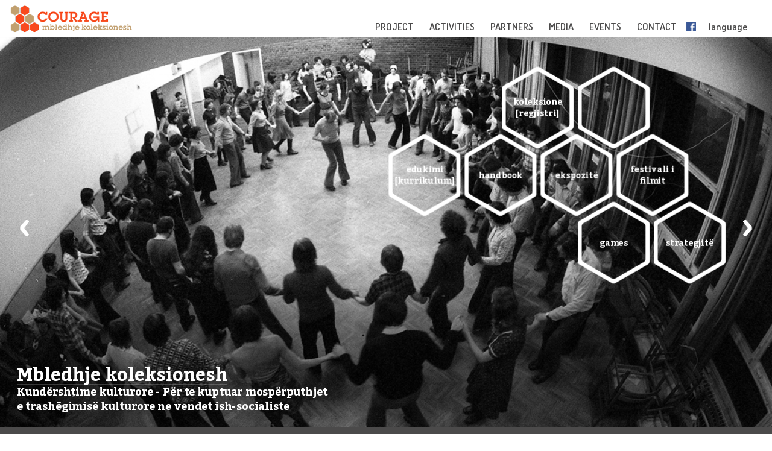

--- FILE ---
content_type: text/html; charset=UTF-8
request_url: http://al.cultural-opposition.eu/
body_size: 12433
content:
<!doctype html>
<html lang="sq-AL">
<head>
	<meta charset="UTF-8">
	<meta http-equiv="content-type" content="text/html; charset=UTF-8" />
	<title>AL: Courage &#8211; Connecting collections</title>

	<link href="http://al.cultural-opposition.eu/wp-content/themes/courage/images/favicon.png" rel="icon" type="image/png">
	<link href="http://al.cultural-opposition.eu/wp-content/themes/courage/images/touch.png" rel="apple-touch-icon-precomposed">

	<meta http-equiv="X-UA-Compatible" content="IE=edge,chrome=1">
	<meta name="viewport" content="width=device-width, initial-scale=1.0">
	<meta name="description" content="Just another Courage &#8211; Connecting collections site">

	<meta property="og:title" content="AL: Courage &#8211; Connecting collections">
	<meta property="og:description" content="COURAGE - Mbledhje  koleksionesh">
	<meta property="og:image" content="http://al.cultural-opposition.eu/wp-content/themes/courage/images/courage-og.png">
                <meta property="dc:creator" content="COURAGE project (http://cultural-opposition.eu)">
    
	<script src="https://cdnjs.cloudflare.com/ajax/libs/html5shiv/3.7.3/html5shiv.min.js"></script>

	<!-- Global site tag (gtag.js) - Google Analytics -->
	<script async src="https://www.googletagmanager.com/gtag/js?id=G-P9Z25QXD1R"></script>
	<script>
		window.dataLayer = window.dataLayer || [];
		function gtag(){dataLayer.push(arguments);} 
		gtag('js', new Date());

		// old gtag('config', 'UA-107906709-1');
		gtag('config', 'G-P9Z25QXD1R');

	</script>

	<link rel='dns-prefetch' href='//s.w.org' />
		<script type="text/javascript">
			window._wpemojiSettings = {"baseUrl":"https:\/\/s.w.org\/images\/core\/emoji\/11\/72x72\/","ext":".png","svgUrl":"https:\/\/s.w.org\/images\/core\/emoji\/11\/svg\/","svgExt":".svg","source":{"concatemoji":"http:\/\/al.cultural-opposition.eu\/wp-includes\/js\/wp-emoji-release.min.js?ver=4.9.26"}};
			!function(e,a,t){var n,r,o,i=a.createElement("canvas"),p=i.getContext&&i.getContext("2d");function s(e,t){var a=String.fromCharCode;p.clearRect(0,0,i.width,i.height),p.fillText(a.apply(this,e),0,0);e=i.toDataURL();return p.clearRect(0,0,i.width,i.height),p.fillText(a.apply(this,t),0,0),e===i.toDataURL()}function c(e){var t=a.createElement("script");t.src=e,t.defer=t.type="text/javascript",a.getElementsByTagName("head")[0].appendChild(t)}for(o=Array("flag","emoji"),t.supports={everything:!0,everythingExceptFlag:!0},r=0;r<o.length;r++)t.supports[o[r]]=function(e){if(!p||!p.fillText)return!1;switch(p.textBaseline="top",p.font="600 32px Arial",e){case"flag":return s([55356,56826,55356,56819],[55356,56826,8203,55356,56819])?!1:!s([55356,57332,56128,56423,56128,56418,56128,56421,56128,56430,56128,56423,56128,56447],[55356,57332,8203,56128,56423,8203,56128,56418,8203,56128,56421,8203,56128,56430,8203,56128,56423,8203,56128,56447]);case"emoji":return!s([55358,56760,9792,65039],[55358,56760,8203,9792,65039])}return!1}(o[r]),t.supports.everything=t.supports.everything&&t.supports[o[r]],"flag"!==o[r]&&(t.supports.everythingExceptFlag=t.supports.everythingExceptFlag&&t.supports[o[r]]);t.supports.everythingExceptFlag=t.supports.everythingExceptFlag&&!t.supports.flag,t.DOMReady=!1,t.readyCallback=function(){t.DOMReady=!0},t.supports.everything||(n=function(){t.readyCallback()},a.addEventListener?(a.addEventListener("DOMContentLoaded",n,!1),e.addEventListener("load",n,!1)):(e.attachEvent("onload",n),a.attachEvent("onreadystatechange",function(){"complete"===a.readyState&&t.readyCallback()})),(n=t.source||{}).concatemoji?c(n.concatemoji):n.wpemoji&&n.twemoji&&(c(n.twemoji),c(n.wpemoji)))}(window,document,window._wpemojiSettings);
		</script>
		<style type="text/css">
img.wp-smiley,
img.emoji {
	display: inline !important;
	border: none !important;
	box-shadow: none !important;
	height: 1em !important;
	width: 1em !important;
	margin: 0 .07em !important;
	vertical-align: -0.1em !important;
	background: none !important;
	padding: 0 !important;
}
</style>
<link rel='stylesheet' id='contact-form-7-css'  href='http://al.cultural-opposition.eu/wp-content/plugins/contact-form-7/includes/css/styles.css?ver=4.9.1' type='text/css' media='all' />
<link rel='stylesheet' id='wpsm_team_b-font-awesome-front-css'  href='http://al.cultural-opposition.eu/wp-content/plugins/team-builder/assets/css/font-awesome/css/font-awesome.min.css?ver=4.9.26' type='text/css' media='all' />
<link rel='stylesheet' id='wpsm_team_b_bootstrap-front-css'  href='http://al.cultural-opposition.eu/wp-content/plugins/team-builder/assets/css/bootstrap-front.css?ver=4.9.26' type='text/css' media='all' />
<link rel='stylesheet' id='wpsm_team_b_team1-css'  href='http://al.cultural-opposition.eu/wp-content/plugins/team-builder/assets/css/team1.css?ver=4.9.26' type='text/css' media='all' />
<link rel='stylesheet' id='wpsm_team_b_team2-css'  href='http://al.cultural-opposition.eu/wp-content/plugins/team-builder/assets/css/team2.css?ver=4.9.26' type='text/css' media='all' />
<link rel='stylesheet' id='h5p-plugin-styles-css'  href='http://al.cultural-opposition.eu/wp-content/plugins/h5p/h5p-php-library/styles/h5p.css?ver=1.11.2' type='text/css' media='all' />
<link rel='stylesheet' id='normalize-css'  href='http://al.cultural-opposition.eu/wp-content/themes/courage/normalize.min.css?ver=1.0' type='text/css' media='all' />
<link rel='stylesheet' id='courage-css'  href='http://al.cultural-opposition.eu/wp-content/themes/courage/style.css?ver=1.0' type='text/css' media='all' />
<link rel='stylesheet' id='print-css'  href='http://al.cultural-opposition.eu/wp-content/themes/courage/print.css?ver=1.0' type='text/css' media='print' />
<script type='text/javascript' src='http://al.cultural-opposition.eu/wp-includes/js/jquery/jquery.js?ver=1.12.4'></script>
<script type='text/javascript'>
/* <![CDATA[ */
var translations_obj = {"collections":"koleksione [regjistri]","education":"edukimi [kurrikulum]","research":"hulumtimi","handbook":"handbook","exhibition":"ekspozit\u00eb","film_festival":"festivali i filmit","training":"trajnimi","games":"games","policy":"strategjit\u00eb","connecting_collections":"Mbledhje  koleksionesh","understanding_text":"Kund\u00ebrshtime kulturore - P\u00ebr te kuptuar mosp\u00ebrputhjet ","heritage_text":"e trash\u00ebgimis\u00eb kulturore ne vendet ish-socialiste","mtabtk":"MTA BTK\u2013 Research Centre for the Humanities, Hungarian Academy of Sciences","ifispan":"IFIS PAN \u2013 Institute of Philosophy and Sociology, Polish Academy of Sciences","tcd":"TCD \u2013 Trinity College Dublin","ios":"IOS Regensburg \u2013 Institute for East and Southeast European Studies, University of Regensburg","mtatk":"MTA TK \u2013 Centre for Social Sciences, Hungarian Academy of Sciences","lii":"LII \u2013 Lithuanian Institute of History","cuni":"CUNI \u2013 Charles University in Prague","ub":"UB \u2013 University of Bucharest","hip":"HIP \u2013 Croatian Institute of History","comenius":"Comenius University in Bratislava","oxford":"The University of Oxford","mtasztaki":"MTA SZTAKI \u2013 Institute for Computer Science and Control "};
/* ]]> */
</script>
<script type='text/javascript' src='http://al.cultural-opposition.eu/wp-content/themes/courage/js/scripts.js?ver=1.0'></script>
<script type='text/javascript' src='http://al.cultural-opposition.eu/wp-includes/js/jquery/jquery-migrate.min.js?ver=1.4.1'></script>
<link rel='https://api.w.org/' href='http://al.cultural-opposition.eu/wp-json/' />
</head>
<body class="home">



<header role="banner">
	<div class="header_container">
		<a href="http://al.cultural-opposition.eu">
			<h1 class="logo" id="logo-al">
				<div class="page_name">COURAGE</div>
				<div class="slogan">Mbledhje  koleksionesh</div>
			</h1>
		</a>

		<a href="http://al.cultural-opposition.eu">
			<img src="http://al.cultural-opposition.eu/wp-content/themes/courage/images/logo.png" alt="COURAGE - Mbledhje  koleksionesh" class="print_logo">
		</a>

		<button type="button" class="mobile_hamburger"></button>

		<nav role="navigation">
			<ul><li id="menu-item-1065" class="menu-item menu-item-type-custom menu-item-object-custom current-menu-item current_page_item menu-item-home current-menu-ancestor current-menu-parent menu-item-has-children menu-item-1065"><a href="http://al.cultural-opposition.eu/#project">PROJECT<span class="nav-link-after">&nbsp;</span></a>
<ul class="sub-menu">
	<li id="menu-item-1075" class="menu-item menu-item-type-custom menu-item-object-custom current-menu-item current_page_item menu-item-home menu-item-1075"><a href="http://al.cultural-opposition.eu/#project-overview">overview<span class="nav-link-after">&nbsp;</span></a></li>
	<li id="menu-item-1076" class="menu-item menu-item-type-custom menu-item-object-custom current-menu-item current_page_item menu-item-home menu-item-1076"><a href="http://al.cultural-opposition.eu/#project-objectives">objectives<span class="nav-link-after">&nbsp;</span></a></li>
	<li id="menu-item-1088" class="menu-item menu-item-type-custom menu-item-object-custom current-menu-item current_page_item menu-item-home menu-item-1088"><a href="http://al.cultural-opposition.eu/#project-partners">partners<span class="nav-link-after">&nbsp;</span></a></li>
	<li id="menu-item-1077" class="menu-item menu-item-type-custom menu-item-object-custom current-menu-item current_page_item menu-item-home menu-item-1077"><a href="http://al.cultural-opposition.eu/#project-meetings">meetings<span class="nav-link-after">&nbsp;</span></a></li>
	<li id="menu-item-1078" class="menu-item menu-item-type-custom menu-item-object-custom current-menu-item current_page_item menu-item-home menu-item-1078"><a href="http://al.cultural-opposition.eu/#project-resources">resources<span class="nav-link-after">&nbsp;</span></a></li>
</ul>
</li>
<li id="menu-item-1067" class="menu-item menu-item-type-custom menu-item-object-custom current-menu-item current_page_item menu-item-home menu-item-has-children menu-item-1067"><a href="http://al.cultural-opposition.eu/#activities">ACTIVITIES<span class="nav-link-after">&nbsp;</span></a>
<ul class="sub-menu">
	<li id="menu-item-1079" class="menu-item menu-item-type-custom menu-item-object-custom menu-item-1079"><a href="http://al.cultural-opposition.eu/registry">collections<span class="nav-link-after">&nbsp;</span></a></li>
	<li id="menu-item-1080" class="menu-item menu-item-type-custom menu-item-object-custom menu-item-1080"><a href="http://al.cultural-opposition.eu/courage/exhibition">exhibition<span class="nav-link-after">&nbsp;</span></a></li>
	<li id="menu-item-1081" class="menu-item menu-item-type-custom menu-item-object-custom menu-item-1081"><a href="http://cultural-opposition.eu/policy">policy<span class="nav-link-after">&nbsp;</span></a></li>
	<li id="menu-item-1082" class="menu-item menu-item-type-custom menu-item-object-custom menu-item-1082"><a href="http://cultural-opposition.eu/handbook">research<span class="nav-link-after">&nbsp;</span></a></li>
	<li id="menu-item-1083" class="menu-item menu-item-type-custom menu-item-object-custom menu-item-1083"><a href="http://al.cultural-opposition.eu/courage/learning">education<span class="nav-link-after">&nbsp;</span></a></li>
	<li id="menu-item-1085" class="menu-item menu-item-type-custom menu-item-object-custom menu-item-1085"><a href="http://al.cultural-opposition.eu/film-festival">film festival<span class="nav-link-after">&nbsp;</span></a></li>
</ul>
</li>
<li id="menu-item-1066" class="menu-item menu-item-type-custom menu-item-object-custom current-menu-item current_page_item menu-item-home menu-item-1066"><a href="http://al.cultural-opposition.eu/#partners">PARTNERS<span class="nav-link-after">&nbsp;</span></a></li>
<li id="menu-item-1068" class="menu-item menu-item-type-custom menu-item-object-custom current-menu-item current_page_item menu-item-home menu-item-1068"><a href="http://al.cultural-opposition.eu/#media">MEDIA<span class="nav-link-after">&nbsp;</span></a></li>
<li id="menu-item-1069" class="menu-item menu-item-type-custom menu-item-object-custom current-menu-item current_page_item menu-item-home menu-item-1069"><a href="http://al.cultural-opposition.eu/#events">EVENTS<span class="nav-link-after">&nbsp;</span></a></li>
<li id="menu-item-1070" class="menu-item menu-item-type-custom menu-item-object-custom current-menu-item current_page_item menu-item-home menu-item-1070"><a href="http://al.cultural-opposition.eu/#contact">CONTACT<span class="nav-link-after">&nbsp;</span></a></li>
<li id="menu-item-1086" class="fb-menuitem menu-item menu-item-type-custom menu-item-object-custom menu-item-1086"><a href="https://www.facebook.com/couragecollections.en/">Facebook<span class="nav-link-after">&nbsp;</span></a></li>
<li id="menu-item-1071" class="topmenu-language menu-item menu-item-type-custom menu-item-object-custom current-menu-ancestor current-menu-parent menu-item-has-children menu-item-1071"><a href="#language">language<span class="nav-link-after">&nbsp;</span></a>
<ul class="sub-menu">
	<li id="menu-item-1073" class="lang-en menu-item menu-item-type-custom menu-item-object-custom menu-item-1073"><a href="http://cultural-opposition.eu">EN<span class="nav-link-after">&nbsp;</span></a></li>
	<li id="menu-item-1199" class="lang-al menu-item menu-item-type-custom menu-item-object-custom current-menu-item current_page_item menu-item-home menu-item-1199"><a href="http://al.cultural-opposition.eu">AL<span class="nav-link-after">&nbsp;</span></a></li>
	<li id="menu-item-1124" class="lang-bg menu-item menu-item-type-custom menu-item-object-custom menu-item-1124"><a href="http://bg.cultural-opposition.eu">BG<span class="nav-link-after">&nbsp;</span></a></li>
	<li id="menu-item-1125" class="lang-cz menu-item menu-item-type-custom menu-item-object-custom menu-item-1125"><a href="http://cz.cultural-opposition.eu">CZ<span class="nav-link-after">&nbsp;</span></a></li>
	<li id="menu-item-1126" class="lang-de menu-item menu-item-type-custom menu-item-object-custom menu-item-1126"><a href="http://de.cultural-opposition.eu">DE<span class="nav-link-after">&nbsp;</span></a></li>
	<li id="menu-item-1195" class="lang-ee menu-item menu-item-type-custom menu-item-object-custom menu-item-1195"><a href="http://ee.cultural-opposition.eu">EE<span class="nav-link-after">&nbsp;</span></a></li>
	<li id="menu-item-1087" class="lang-hu menu-item menu-item-type-custom menu-item-object-custom menu-item-1087"><a href="http://hu.cultural-opposition.eu">HU<span class="nav-link-after">&nbsp;</span></a></li>
	<li id="menu-item-1127" class="lang-hr menu-item menu-item-type-custom menu-item-object-custom menu-item-1127"><a href="http://hr.cultural-opposition.eu">HR<span class="nav-link-after">&nbsp;</span></a></li>
	<li id="menu-item-1187" class="lang-lt menu-item menu-item-type-custom menu-item-object-custom menu-item-1187"><a href="http://lt.cultural-opposition.eu">LT<span class="nav-link-after">&nbsp;</span></a></li>
	<li id="menu-item-1196" class="lang-lv menu-item menu-item-type-custom menu-item-object-custom menu-item-1196"><a href="http://lv.cultural-opposition.eu">LV<span class="nav-link-after">&nbsp;</span></a></li>
	<li id="menu-item-1128" class="lang-pl menu-item menu-item-type-custom menu-item-object-custom menu-item-1128"><a href="http://pl.cultural-opposition.eu">PL<span class="nav-link-after">&nbsp;</span></a></li>
	<li id="menu-item-1129" class="lang-ro menu-item menu-item-type-custom menu-item-object-custom menu-item-1129"><a href="http://ro.cultural-opposition.eu">RO<span class="nav-link-after">&nbsp;</span></a></li>
	<li id="menu-item-1130" class="lang-si menu-item menu-item-type-custom menu-item-object-custom menu-item-1130"><a href="http://si.cultural-opposition.eu">SI<span class="nav-link-after">&nbsp;</span></a></li>
	<li id="menu-item-1131" class="lang-sk menu-item menu-item-type-custom menu-item-object-custom menu-item-1131"><a href="http://sk.cultural-opposition.eu">SK<span class="nav-link-after">&nbsp;</span></a></li>
	<li id="menu-item-1188" class="lang-rs menu-item menu-item-type-custom menu-item-object-custom menu-item-1188"><a href="http://rs.cultural-opposition.eu">SRB<span class="nav-link-after">&nbsp;</span></a></li>
	<li id="menu-item-1132" class="lang-ua menu-item menu-item-type-custom menu-item-object-custom menu-item-1132"><a href="http://ua.cultural-opposition.eu">UA<span class="nav-link-after">&nbsp;</span></a></li>
</ul>
</li>
<li id="menu-item-1072" class="topmenu-login menu-item menu-item-type-custom menu-item-object-custom menu-item-1072"><a href="#login">login<span class="nav-link-after">&nbsp;</span></a></li>
</ul>		</nav>

		<div class="login_popup">
			<div class="login_title">Lidhu </div>

			<div class="login_user"><label for="login_username">Përdorues:</label><input type="text" name="username" id="login_username"></div>
			<div class="login_password"><label for="login_password">Fjalëkalimi:</label><input type="password" name="password" id="login_password"></div>
			<div class="login_signin"><a href="/" class="grey-button">Regjistrohu </a> <a href="javascript:show_forgotpw();" class="show_forgotpw">Keni harruar fjalëkalimin?</a></div>
			<div class="login_forgotpw"><div class="login_newpassword">Na tregoni adresën tuaj te e-mailit dhe ne do t`ju dërgojme një fjalëkalim të ri</div>
			<div class="login_email"><label for="forgot_email">E-Mail-i juaj:</label><input type="text" name="email" id="forgot_email"></div>
			<div class="login_send"><a href="/" class="grey-button">Dërgo</a></div></div>
		</div>
	</div>
</header>

<div class="mobile-hexa-menu">
	<div class="mobile-menu-close">×</div>
	<div class="mobile_hexagons"></div>
</div>

<div class="mobile_navigation">
	<ul><li class="menu-item menu-item-type-custom menu-item-object-custom current-menu-item current_page_item menu-item-home current-menu-ancestor current-menu-parent menu-item-has-children menu-item-1065"><a href="http://al.cultural-opposition.eu/#project">PROJECT<span class="nav-link-after">&nbsp;</span></a>
<ul class="sub-menu">
	<li class="menu-item menu-item-type-custom menu-item-object-custom current-menu-item current_page_item menu-item-home menu-item-1075"><a href="http://al.cultural-opposition.eu/#project-overview">overview<span class="nav-link-after">&nbsp;</span></a></li>
	<li class="menu-item menu-item-type-custom menu-item-object-custom current-menu-item current_page_item menu-item-home menu-item-1076"><a href="http://al.cultural-opposition.eu/#project-objectives">objectives<span class="nav-link-after">&nbsp;</span></a></li>
	<li class="menu-item menu-item-type-custom menu-item-object-custom current-menu-item current_page_item menu-item-home menu-item-1088"><a href="http://al.cultural-opposition.eu/#project-partners">partners<span class="nav-link-after">&nbsp;</span></a></li>
	<li class="menu-item menu-item-type-custom menu-item-object-custom current-menu-item current_page_item menu-item-home menu-item-1077"><a href="http://al.cultural-opposition.eu/#project-meetings">meetings<span class="nav-link-after">&nbsp;</span></a></li>
	<li class="menu-item menu-item-type-custom menu-item-object-custom current-menu-item current_page_item menu-item-home menu-item-1078"><a href="http://al.cultural-opposition.eu/#project-resources">resources<span class="nav-link-after">&nbsp;</span></a></li>
</ul>
</li>
<li class="menu-item menu-item-type-custom menu-item-object-custom current-menu-item current_page_item menu-item-home menu-item-has-children menu-item-1067"><a href="http://al.cultural-opposition.eu/#activities">ACTIVITIES<span class="nav-link-after">&nbsp;</span></a>
<ul class="sub-menu">
	<li class="menu-item menu-item-type-custom menu-item-object-custom menu-item-1079"><a href="http://al.cultural-opposition.eu/registry">collections<span class="nav-link-after">&nbsp;</span></a></li>
	<li class="menu-item menu-item-type-custom menu-item-object-custom menu-item-1080"><a href="http://al.cultural-opposition.eu/courage/exhibition">exhibition<span class="nav-link-after">&nbsp;</span></a></li>
	<li class="menu-item menu-item-type-custom menu-item-object-custom menu-item-1081"><a href="http://cultural-opposition.eu/policy">policy<span class="nav-link-after">&nbsp;</span></a></li>
	<li class="menu-item menu-item-type-custom menu-item-object-custom menu-item-1082"><a href="http://cultural-opposition.eu/handbook">research<span class="nav-link-after">&nbsp;</span></a></li>
	<li class="menu-item menu-item-type-custom menu-item-object-custom menu-item-1083"><a href="http://al.cultural-opposition.eu/courage/learning">education<span class="nav-link-after">&nbsp;</span></a></li>
	<li class="menu-item menu-item-type-custom menu-item-object-custom menu-item-1085"><a href="http://al.cultural-opposition.eu/film-festival">film festival<span class="nav-link-after">&nbsp;</span></a></li>
</ul>
</li>
<li class="menu-item menu-item-type-custom menu-item-object-custom current-menu-item current_page_item menu-item-home menu-item-1066"><a href="http://al.cultural-opposition.eu/#partners">PARTNERS<span class="nav-link-after">&nbsp;</span></a></li>
<li class="menu-item menu-item-type-custom menu-item-object-custom current-menu-item current_page_item menu-item-home menu-item-1068"><a href="http://al.cultural-opposition.eu/#media">MEDIA<span class="nav-link-after">&nbsp;</span></a></li>
<li class="menu-item menu-item-type-custom menu-item-object-custom current-menu-item current_page_item menu-item-home menu-item-1069"><a href="http://al.cultural-opposition.eu/#events">EVENTS<span class="nav-link-after">&nbsp;</span></a></li>
<li class="menu-item menu-item-type-custom menu-item-object-custom current-menu-item current_page_item menu-item-home menu-item-1070"><a href="http://al.cultural-opposition.eu/#contact">CONTACT<span class="nav-link-after">&nbsp;</span></a></li>
<li class="fb-menuitem menu-item menu-item-type-custom menu-item-object-custom menu-item-1086"><a href="https://www.facebook.com/couragecollections.en/">Facebook<span class="nav-link-after">&nbsp;</span></a></li>
<li class="topmenu-language menu-item menu-item-type-custom menu-item-object-custom current-menu-ancestor current-menu-parent menu-item-has-children menu-item-1071"><a href="#language">language<span class="nav-link-after">&nbsp;</span></a>
<ul class="sub-menu">
	<li class="lang-en menu-item menu-item-type-custom menu-item-object-custom menu-item-1073"><a href="http://cultural-opposition.eu">EN<span class="nav-link-after">&nbsp;</span></a></li>
	<li class="lang-al menu-item menu-item-type-custom menu-item-object-custom current-menu-item current_page_item menu-item-home menu-item-1199"><a href="http://al.cultural-opposition.eu">AL<span class="nav-link-after">&nbsp;</span></a></li>
	<li class="lang-bg menu-item menu-item-type-custom menu-item-object-custom menu-item-1124"><a href="http://bg.cultural-opposition.eu">BG<span class="nav-link-after">&nbsp;</span></a></li>
	<li class="lang-cz menu-item menu-item-type-custom menu-item-object-custom menu-item-1125"><a href="http://cz.cultural-opposition.eu">CZ<span class="nav-link-after">&nbsp;</span></a></li>
	<li class="lang-de menu-item menu-item-type-custom menu-item-object-custom menu-item-1126"><a href="http://de.cultural-opposition.eu">DE<span class="nav-link-after">&nbsp;</span></a></li>
	<li class="lang-ee menu-item menu-item-type-custom menu-item-object-custom menu-item-1195"><a href="http://ee.cultural-opposition.eu">EE<span class="nav-link-after">&nbsp;</span></a></li>
	<li class="lang-hu menu-item menu-item-type-custom menu-item-object-custom menu-item-1087"><a href="http://hu.cultural-opposition.eu">HU<span class="nav-link-after">&nbsp;</span></a></li>
	<li class="lang-hr menu-item menu-item-type-custom menu-item-object-custom menu-item-1127"><a href="http://hr.cultural-opposition.eu">HR<span class="nav-link-after">&nbsp;</span></a></li>
	<li class="lang-lt menu-item menu-item-type-custom menu-item-object-custom menu-item-1187"><a href="http://lt.cultural-opposition.eu">LT<span class="nav-link-after">&nbsp;</span></a></li>
	<li class="lang-lv menu-item menu-item-type-custom menu-item-object-custom menu-item-1196"><a href="http://lv.cultural-opposition.eu">LV<span class="nav-link-after">&nbsp;</span></a></li>
	<li class="lang-pl menu-item menu-item-type-custom menu-item-object-custom menu-item-1128"><a href="http://pl.cultural-opposition.eu">PL<span class="nav-link-after">&nbsp;</span></a></li>
	<li class="lang-ro menu-item menu-item-type-custom menu-item-object-custom menu-item-1129"><a href="http://ro.cultural-opposition.eu">RO<span class="nav-link-after">&nbsp;</span></a></li>
	<li class="lang-si menu-item menu-item-type-custom menu-item-object-custom menu-item-1130"><a href="http://si.cultural-opposition.eu">SI<span class="nav-link-after">&nbsp;</span></a></li>
	<li class="lang-sk menu-item menu-item-type-custom menu-item-object-custom menu-item-1131"><a href="http://sk.cultural-opposition.eu">SK<span class="nav-link-after">&nbsp;</span></a></li>
	<li class="lang-rs menu-item menu-item-type-custom menu-item-object-custom menu-item-1188"><a href="http://rs.cultural-opposition.eu">SRB<span class="nav-link-after">&nbsp;</span></a></li>
	<li class="lang-ua menu-item menu-item-type-custom menu-item-object-custom menu-item-1132"><a href="http://ua.cultural-opposition.eu">UA<span class="nav-link-after">&nbsp;</span></a></li>
</ul>
</li>
<li class="topmenu-login menu-item menu-item-type-custom menu-item-object-custom menu-item-1072"><a href="#login">login<span class="nav-link-after">&nbsp;</span></a></li>
</ul></div>
<!-- MetaSlider -->
<div style="width: 100%; margin: 0 auto;" class="ml-slider-3-6-6 metaslider metaslider-flex metaslider-483 ml-slider nav-hidden">
    
    <div id="metaslider_container_483">
        <div id="metaslider_483">
            <ul class="slides">
                <li style="display: block; width: 100%;" class="slide-674 ms-image"><img src="http://al.cultural-opposition.eu/wp-content/uploads/sites/17/2016/10/kep1-1.jpg" height="971" width="1920" alt="" class="slider-483 slide-674" /></li>
                <li style="display: none; width: 100%;" class="slide-679 ms-image"><img src="http://al.cultural-opposition.eu/wp-content/uploads/sites/17/2016/10/kep6.jpg" height="971" width="1920" alt="" class="slider-483 slide-679" /></li>
                <li style="display: none; width: 100%;" class="slide-676 ms-image"><img src="http://al.cultural-opposition.eu/wp-content/uploads/sites/17/2016/10/kep3.jpg" height="971" width="1920" alt="" class="slider-483 slide-676" /></li>
                <li style="display: none; width: 100%;" class="slide-677 ms-image"><img src="http://al.cultural-opposition.eu/wp-content/uploads/sites/17/2016/10/kep4.jpg" height="971" width="1920" alt="" class="slider-483 slide-677" /></li>
                <li style="display: none; width: 100%;" class="slide-675 ms-image"><img src="http://al.cultural-opposition.eu/wp-content/uploads/sites/17/2016/10/kep2-1.jpg" height="971" width="1920" alt="" class="slider-483 slide-675" /></li>
            </ul>
        </div>
        
    </div>
</div>
<!--// MetaSlider-->
	<div class="eu_bar">
		<div class="container">
			<div class="eu_logo">
				<img src="http://al.cultural-opposition.eu/wp-content/themes/courage/images/eu_logo.jpg"
					 alt="Bashkimi Evropian - Horizon 2020 "
					 title="Bashkimi Evropian - Horizon 2020 "/>
			</div>
			<div class="eu_text">
				Financimet për ketë projekt janë marre nga programi evropian  për hulumtime dhe risi “Horizon 2020” ne baze te marrëveshjes NR. 692919.			</div>
			<div class="image_credits">
				<a href="credits" title="Burimet e fotografisë">Burimet e fotografisë</a>
			</div>
		</div>
	</div>


	<div class="container">
		<main role="main">
			<div class="home-image image_0"></div><div id="project" class="anchor"></div><div class="subpage project"><div class="subpage_header"><div class="subpage_header_container"><h2 class="heading">PROJEKTI</h2></div></div><div class="page-main-text"></div><a id="project-overview" class="anchor"></a><div class="accordion"><h3 class="accordion-toggle opened">Rreth Nesh [Përmbledhje]</h3><div class="accordion-content opened"><p style="text-align: justify"><strong>Ne jemi</strong> një rrjet akademik ndërkombëtar i interesuar në zhvillimet e kundërshtimeve kulturore nën periudhën socialiste ne Evropën lindore.</p>
<p style="text-align: justify"><strong>Ne mendojmë</strong> se kultura në Evropën Lindore para vitit 1989 nënkupton më shumë se realizmin socialist dhe propagandën monotone ne llojin e saj: në kohë te caktuara dhe vende alternative, shfaqjet  kulturore dukeshin qe lulëzonin, pavarësisht kontrolleve te rrepta të regjimeve socialiste.</p>
<p style="text-align: justify"><strong>Ne merremi me </strong> hulumtime qe pasqyrojnë ngjyrat dhe gjallërinë e kundërshtimeve trashëgimore kulturore në vendet ish-socialiste të Evropës Lindore, gjithashtu eksplorimin dhe krahasimin koleksionues në pjesën e kundërshtimeve kulturore.</p>
<p style="text-align: justify"><strong>Ne tregojmë</strong> histori mbi  zhvillimin e risive jo-konformiste, lëvizjeve fetare anti-themeluese, iniciativat qytetare për arsimin dhe publikimin jozyrtar, lëvizjet disidente, grupet e punk dhe rok, mënyra alternative të jetës, madje edhe praktikat te reja shpirtërore, dhe shumë më tepër.</p>
<p style="text-align: justify"><strong>Ne krijojmë </strong>bazën e parë të te dhënave dixhitale të dy statuteveve private, si atë online dhe  atë offline private  dhe njëkohësisht statusin publik në Evropë, të cilat dëshmojnë për mbijetesën e formave të ndryshme si dhe kundërshtimet kulturore në vendet ish-socialiste.</p>
<p style="text-align: justify"><strong>Ne tregojmë</strong> se si këto koleksione punojnë, çfarë funksioni kane dhe si kane shërbyer ne shoqërinë e tyre respektive socialiste, gjithashtu dhe si ata përfaqësojnë pasuritë dhe gjetjet e tyre në publikun kombëtar dhe ndërkombëtar.</p>
<p style="text-align: justify"><strong>Ne do</strong> të njohim format e kundërshtimeve kulturore gjatë regjimit komunist dhe se si ata janë ruajtur  si pjesë e trashëgimisë sonë të përbashkët evropiane!</p>
<p style="text-align: justify"><strong>Ne duam</strong> rikthimin gjallërues te kundërshtimeve kulturore.</p>
<p style="text-align: justify">Bashkoju regjistrit COURAGE! &#8211; Paraqite koleksionin tënd &gt;&gt; Kontakti</p>
<p style="text-align: justify">COURAGE (“<strong>C</strong>ultural <strong>O</strong>pposition – <strong>U</strong>nderstanding the Cultu<strong>R</strong>al Herit<strong>AGE</strong> of Dissent in the Former Socialist Countries”/Kundërshtimet kulturore- Për te kuptuar mospërputhjet e trashëgimisë kulturore ne vendet ish-socialiste) është një projekt 3-vjecar i themeluar nga  “Horizon 2020” dhe Programi për Marrëveshjen Evropiane  për kërkime shkencore dhe risi.</p>
<p>&nbsp;</p>
<p><strong>Informacione bazë</strong></p>
<p>COURAGE</p>
<p>Kundërshtimet kulturore- Për te kuptuar mospërputhjet e trashëgimisë kulturore ne vendet ish-socialiste.</p>
<p>Marrëveshja hyrëse Nr.: 692919</p>
<p>Faqja kryesore e projektit: <a href="http://cultural-opposition.eu/">http://cultural-opposition.eu/</a></p>
<p>Data e fillimit te veprimit : 1 shkurt 2016</p>
<p>Data e përfundimit të veprimit: 31 janar 2019</p>
<p>Numri i bashkëpunëtoreve: 12</p>
<p>Shpenzimet  te cilat janë vlerësuar dhe pranuar (EUR): 2 484 917.50</p>
<p>Tema: Mospërputhjet kulturore në vendet ish-socialiste</p>
<p>Lloji i veprimit: Veprimi kërkues shkencor dhe ai i risive.</p>
<p>Kërko: H2020-REFLECTIVE-2014-2015/H2020-REFLECTIVE-SOCIETY-2015</p>
<p><a href="https://ec.europa.eu/research/participants/portal/desktop/en/opportunities/h2020/topics/440-reflective-4-2015.html">https://ec.europa.eu/research/participants/portal/desktop/en/opportunities/h2020/topics/440-reflective-4-2015.html</a></p>
<p>Financimet për ketë projekt janë marre nga programi evropian  për hulumtime dhe risi “Horizon 2020” ne baze te marrëveshjes NR. 692919</p>
</div></div><a id="project-objectives" class="anchor"></a><div class="accordion"><h3 class="accordion-toggle">Objektivat</h3><div class="accordion-content"><p style="text-align: justify">COURAGE do të përmbledhë <strong>te dhëna kuptimplota online</strong> ( ne regjistrin dixhital) duke u bazuar ne koleksionet ekzistuese, te cilat shtrihen përgjatë historisë  dhe formave mospërputhjes kulturore në vendet ish-socialiste. Qëllimi i kësaj është, për t&#8217;i bërë ato më të arritshme për interesin publik.</p>
<p style="text-align: justify">Këto koleksione do te analizohen ne mënyre te gjere duke iu referuar përmbajtjes sociale, politikë dhe kulturore. Qëllimi i përgjithshëm i kësaj analize është <strong>lejimi i një shtrirjeje me te zgjeruar dhe rritja e ndikimit te koleksioneve,</strong> duke vlerësuar origjinën historike dhe trashëgiminë e formave të ndryshme të mospërputhjeve kulturore.</p>
<p style="text-align: justify"><strong>COURAGE </strong>eksploron</p>
<ol>
<li style="text-align: justify">lindjen dhe zhvillimin e koleksioneve private dhe publike mbi lëvizjet me pikëpamje te ndryshme kulturore në vendet ish-socialiste të Evropës duke i konsideruar ato si te veçanta dhe duke mare parasysh kalimin e tyre nga mospërputhjet e ndryshme ne një forme normale si dhe kalimin nga hyrja private ne atë publike.</li>
<li style="text-align: justify">rolet politike dhe sociale dhe përdorimet e koleksioneve para dhe qe prej vitit 1989, dhe përpjekjet që janë bërë nga qeveritë kombëtare për të ruajtur, mirëmbajtur dhe shumuar ato.</li>
<li style="text-align: justify">rolin e të mërguarve në përkrahjen, ruajtjen dhe shpërndarjen e këtyre koleksioneve përtej Perdes së Hekurt duke i kthyer ato ne shtëpi si  dhe përdorimet e koleksioneve që janë krijuar nga bashkësia mërgimtare;</li>
<li style="text-align: justify">kulturën materiale e cila përfaqësohet nga këto dokumente, sende dhe pamje audio-vizuale: çfarë ishte dhe nuk është konsideruar si e denjë për mbledhjen dhe ruajtjen e tyre si dhe çfarë sendesh janë konsideruar të rëndësishme për tu trajtuar si burime të mundshme historike apo gërmadha dhe çfarë objekte janë lënë jashtë ose janë fshire?;</li>
<li style="text-align: justify">organizimin dhe renditjen e koleksioneve si ato janë të përfaqësuara, veçanërisht përmbledhjen e te dhënave dhe sistemi referues.</li>
<li style="text-align: justify">Sfondin e jetës sociale dhe zhvillimin e stafit i cili punon për përmbledhjen e këtyre koleksioneve;</li>
<li style="text-align: justify">sociologjinë institucionale dhe përfaqësuesit e tyre duke iu referuar marrëveshjes ligjore, te dhënave financiare, pronësisë dhe menaxhimit, përbërjes sociale dhe kulturore të publikut të tyre, e cila përdoret për koleksionet qe janë vene ne dispozicion te hulumtimit te studimeve dhe kulturës historike.</li>
<li style="text-align: justify">ndërlidhjet dhe kapacitetin bashkëpunues të llojeve të ndryshme të koleksioneve: cilat janë format e mundshme ekzistuese për bashkëpunimin dhe prezantimin publik, dhe si mund të kontribuojmë ne në zhvillimin e strategjive me qellim bashkëpunimin tone për koleksionet.</li>
</ol>
</div></div><a id="project-partners" class="anchor"></a><div class="accordion"><h3 class="accordion-toggle">Bashkëpunëtoret</h3><div class="accordion-content"><p>MTA BTK– Research Centre for the Humanities, Hungarian Academy of Sciences</p>
<p>IFIS PAN – Institute of Philosophy and Sociology, Polish Academy of Sciences</p>
<p>TCD – Trinity College Dublin</p>
<p>IOS Regensburg – Institute for East and Southeast European Studies, University of Regensburg</p>
<p>MTA TK – Centre for Social Sciences, Hungarian Academy of Sciences</p>
<p>LII – Lithuanian Institute of History</p>
<p>CUNI – Charles University in Prague</p>
<p>UB – University of Bucharest</p>
<p>HIP – Croatian Institute of History</p>
<p>Comenius University in Bratislava</p>
<p>The University of Oxford</p>
<p>MTA SZTAKI – Institute for Computer Science and Control</p>
<p>&nbsp;</p>
</div></div><a id="project-meetings" class="anchor"></a><div class="accordion"><h3 class="accordion-toggle">Takimet [Everiment]</h3><div class="accordion-content"><p><a href="http://al.cultural-opposition.eu/events/kick-off-meeting-budapest/">Kick-off Meeting Budapest</a></p>
<p><a href="http://al.cultural-opposition.eu/events/second-workshop-warsaw/">Second Workshop Warsaw</a></p>
<p>Third Workshop Prague</p>
</div></div><a id="project-resources" class="anchor"></a><div class="accordion"><h3 class="accordion-toggle">Burimet [Rezultatet]</h3><div class="accordion-content"><p><a href="http://cultural-opposition.eu/wp-content/uploads/2019/02/COURAGE-POLICY-BRIEF_2-1.pdf" target="_blank" rel="noopener">Policy Brief</a></p>
<p><a href="http://cultural-opposition.eu/wp-content/uploads/2019/01/Short-Version-of-Country-Reports.pdf" target="_blank" rel="noopener">Short Version of Country Reports</a></p>
<p><a href="http://cultural-opposition.eu/wp-content/uploads/2019/02/D29-Country-Reports_2-1.pdf" target="_blank" rel="noopener">Country Reports</a></p>
<p><a href="http://cultural-opposition.eu/learning/" target="_blank" rel="noopener">Curriculum</a></p>
<p><a href="http://cultural-opposition.eu/courage/exhibition" target="_blank" rel="noopener">Exhibiton</a></p>
<p><a href="http://cultural-opposition.eu/activities/handbook/" target="_blank" rel="noopener">Handbook</a></p>
</div></div></div><div class="home-image image_1"></div><div id="activities" class="anchor"></div><div class="subpage activities"><div class="subpage_header"><div class="subpage_header_container"><h2 class="heading">Aktivitetet</h2></div></div><div class="page-main-text"><p>COURAGE do të zhvillojë një numër te madh te ri ne aktivitete.</p>
<p><strong>Ne krijojmë</strong> një bazë të dhënash online në internet</p>
<p><strong>Ne nisim</strong> një portal web për të rritur kapacitetet bashkëpunuese te koleksioneve</p>
<p><strong>Ne gjenerojmë</strong> materiale mësimore ne internet</p>
<p><strong>Ne publikojmë</strong> një manual</p>
<p><strong>Ne kujdesemi </strong>për ekspozitat</p>
<p><strong>Ne organizojmë</strong> festivale të filmit</p>
<p><strong>Ne trajnojmë</strong> pjesëmarrësit ne ketë projekt, ekspertët dhe studiuesit, se si ta përdorin dhe ti bashkohen këtij projekti.</p>
</div><a id="activities-collections" class="anchor"></a><div class="accordion"><h3 class="accordion-toggle">Koleksione [Regjistri]</h3><div class="accordion-content"><p></p>
<p style="text-align: justify">COURAGE <em>do të thotë</em> regjistër.</p>
<p style="text-align: justify">Baza e të dhënave online e koleksioneve (regjistri) do të sigurojë një bollëk me informacione te dobishme për koleksionet te cilat janë një pjese emocionuese si dhe një thesar për mospërputhjet kulturore. Kjo ka për qellim  ndërtimin e një  rrjeti studiues dhe hulumtues.</p>
<p style="text-align: justify">COURAGE  krijon një regjistër koleksionesh i cili  lidh forma te ndryshme të mospërputhjeve kulturore në një zonë të gjerë gjeografike, duke I bere pjese te saj të gjitha shtetet anëtare te bashkimit evropian si dhe përfshirjen e shteteve te ish bllokut socialist te cilat kane potencial te behën pjese e saj. Ne bëjmë përshkrime të standardizuara të koleksioneve dhe mjeteve që e bëjnë regjistrin te lehtë të përdorshëm dhe të kërkueshëm. Aspekti më I ri I arritjes sonë qëndron në përfshirjen e saj të praktikave shoqërore dhe kulturore të krijuara nga koleksionet te cilat përforcojnë besimin e arkivave te cilat shërbejnë si një depo e së kaluarës.</p>
<p style="text-align: justify">Kështu, projekti shkon përtej një krijimi te thjeshtë të një regjistri me koleksione te mospërputhjeve kulturore. Për me tej ajo do te mbarte një kuptim te dobishëm I cili tregon për  punën me koleksionet. Këto i shërbejnë shoqërive përkatëse  dhe kane për synim  përfaqësimin e  pronave  dhe gjetjet e tyre në publik kombëtar dhe ndërkombëtar. Qëllimi i përgjithshëm i kësaj analize është të zgjerojë shtrirjen dhe te rrisë ndikimin e këtyre koleksioneve duke vlerësuar origjinën historike dhe trashëgiminë e formave të ndryshme të mospërputhjes  kulturore.</p>
<p style="text-align: justify">A mendoni se një koleksion tërheqës <strong>mungon</strong> nga regjistri?</p>
<table width="149">
<tbody>
<tr>
<td width="149">BASHKOJU regjistrit COURAGE!</td>
</tr>
</tbody>
</table>
<p>&nbsp;</p>
<p>&nbsp;</p>
</div></div><a id="activities-exhibition" class="anchor"></a><div class="accordion"><h3 class="accordion-toggle">Ekspozitë</h3><div class="accordion-content"><p>&nbsp;</p>
<p> <a href="http://al.cultural-opposition.eu/2016/10/12/courage-presented-in-brussels-at-the-conference-understanding-europe-promoting-the-european-public-and-cultural-space/#more-708" class="more-link"><span aria-label="Vazhdoni me leximin e COURAGE presented in Brussels at the conference Understanding Europe – Promoting the European Public and Cultural Space">(më tepër&hellip;)</span></a></p>
</div></div><a id="activities-policy" class="anchor"></a><div class="accordion"><h3 class="accordion-toggle">Strategjitë</h3><div class="accordion-content"><p><strong></strong></p>
<p style="text-align: justify">COURAGE <em>do të thotë</em> politikë e re.</p>
<p style="text-align: justify">Dokumentet baze kane për qellim te ndihmojnë  vendimmarrësit dhe financuesit të njohin ndikimin shoqëror si dhe përdorimin e koleksioneve të mospërputhjes kulturore, po ashtu edhe do të krijojnë një forum për ta, ne mënyre qe te kenë mundësi për të diskutuar projektet me interes të përbashkët.</p>
<p style="text-align: justify">Raportet e vendeve për aktoret strategjik do te na bëjnë te mundur te na shpjegojnë rreth krijimit te koncepteve dhe institucioneve te cilat mbajnë ne ngarkim këto koleksione. Ato do te na tregojnë gjithashtu, se si ata kanë evoluar që nga periudha socialiste në ditët e sotme. Shpresat dhe strategjitë e aktoreve kryesor do te paraqesin ndryshime rrënjësore duke iu referuar përmbajtjes politike, ligjore, financiare si dhe kushteve kulturore te koleksioneve.</p>
<p style="text-align: justify">COURAGE do të përgatisë një sere rekomandimesh për hartuesit e politikave që adresojnë pyetje të rëndësishme te cilat kanë të bëjnë me të ardhmen e koleksioneve. Përdorimet e mundshme te pasurisë për mospërputhje kulturore do te na sugjerojnë  ne veçanti krijimin e një ekspozite ne Shtëpinë Historike Evropiane.</p>
<p>&nbsp;</p>
</div></div><a id="activities-research" class="anchor"></a><div class="accordion"><h3 class="accordion-toggle">Hulumtimi</h3><div class="accordion-content"><p></p>
<p style="text-align: justify">COURAGE <em>do të thotë</em> hulumtim.</p>
<p style="text-align: justify">Aktivitetet hulumtuese do të sjellin ekspertët me te lartë të mospërputhjes ish-kulturore së bashku për të prodhuar një cilësi të lartë dhe njohuri të rëndësishme në formën e një risije, duke beret e mundur krijimin e një manuali te pasur ne detaje.</p>
<p style="text-align: justify">Qëllimi i manualit është që të krijojë, për studiuesit dhe mbajtësit e koleksioneve, një sërë analizash te cilat krahasojnë lindjen, përfshirjen institucionale dhe përdorimet shoqërore të koleksioneve te cilat kane te bëjnë me mospërputhje  kulturore në vendet ish-socialiste.</p>
<p style="text-align: justify">
</div></div><a id="activities-education" class="anchor"></a><div class="accordion"><h3 class="accordion-toggle">Edukimi [Kurrikulum]</h3><div class="accordion-content"><p></p>
<p>COURAGE <em>do të thotë</em> edukim.</p>
<p style="text-align: justify">Materiali arsimor online ne internet do të sjellë në dritë jetën e fshehur dhe më pak të njohur kulturore të vendeve ish-socialiste dhe do të lehtësojë mësimdhënien dhe të mësuarit në lidhje me atë periudhë.</p>
<p style="text-align: justify">COURAGE do të vendose material mësimore ne internet (një Kurrikulum) për studentët dhe mësuesit që mund të përdoret efektivisht në kontekste të ndryshme. COURAGE do të lidhë lëvizjet kundërshtare duke vene ne pah vlerat dhe historitë  personale te klasave te ndryshme.  Kjo do ti mundesoje familjeve dhe grupeve shoqerore bashkekohesine.</p>
<p>&nbsp;</p>
</div></div><a id="activities-training" class="anchor"></a><div class="accordion"><h3 class="accordion-toggle">Trajnimi</h3><div class="accordion-content"><p></p>
<p>COURAGE <em>do të thotë</em> te dish se si.</p>
<p>Ditët e trajnimit do të ofrojnë mundësi për lidhje te reja dhe zhvillimet midis mbajtësve të koleksioneve, ekspertëve dhe studiuesve; ditët e trajnimit do t&#8217;u japë atyre mundësinë për të mësuar në lidhje me përdorimet e regjistrit COURAGE.</p>
<p>Ky trajnim do të ofrojë</p>
<ul>
<li>informacione dhe këshilla se sit e përdorin regjistrin Courage.</li>
<li>se si të përdorin koleksionet në një mënyrë më efektive për qëllime pedagogjike,</li>
<li>se si aktorët e koleksioneve mund të përfaqësojnë koleksionet e tyre në mënyrë më efektive me ndihmën e fondeve kulturore dhe shkencore ndërkombëtare dhe kombëtare dhe nëpërmjet ekspozitave ndërkombëtare.</li>
</ul>
<p>&nbsp;</p>
</div></div><a id="activities-film-festival" class="anchor"></a><div class="accordion"><h3 class="accordion-toggle">Festivali i Filmit</h3><div class="accordion-content"><p></p>
<p>COURAGE <em>do të thotë</em> kujdes.</p>
<p>Festivalet dokumentare do të jene everimente në të cilën përvojat vizuale do te lidhin kulturën bashkëkohore me te re së bashku me ekspertët dhe ish-disidentët. Ne inkurajojmë brezat e rinj për t&#8217;u kujdesur për të kaluarën, dhe për të kenë parasysh çështjen e mospërputhjes kulturore.</p>
<p style="text-align: justify">COURAGE do të organizojë një seri  festivalesh me tematike filmin dokumentar duke lidhur tryezat të rrumbullakëta për mospërputhjen  kulturore në vendet ish-socialiste. Këto festivale dokumentare do të mbahen në Budapest, Varshavë, Pragë dhe Bukuresht. Festivalet do të promovojnë koleksionet e mospërputhjeve kulturore duke përfshirë edhe folësit të cilët do të ftohen për të komentuar mbi pronat e tyre dhe sa ata  kanë të bëjnë me temat e filmave.</p>
<p>&nbsp;</p>
</div></div></div><div class="home-image image_2"></div><div id="partners" class="anchor"></div><div class="subpage partners"><div class="subpage_header"><div class="subpage_header_container"><h2 class="heading">Bashkëpunëtoret</h2></div></div><div class="partners_hexagons"></div></div><div class="home-image image_3"></div><div id="media" class="anchor"></div><div class="subpage media"><div class="subpage_header"><div class="subpage_header_container"><h2 class="heading">Media</h2></div></div><div class="page-main-text"></div><a id="media-news" class="anchor"></a><div class="accordion"><h3 class="accordion-toggle opened">Lajme</h3><div class="accordion-content opened"><h3><a href="http://al.cultural-opposition.eu/2016/10/12/courage-presented-in-brussels-at-the-conference-understanding-europe-promoting-the-european-public-and-cultural-space/" title="Lexo më shumë">COURAGE presented in Brussels at the conference Understanding Europe – Promoting the European Public and Cultural Space</a></h3><h3>2016.10.12. 14:25</h3><p>17 October 2016, Brussels The conference Understanding Europe – Promoting the European Public and Cultural Space addresses the key issues [&hellip;]</p><p><a href="http://al.cultural-opposition.eu/2016/10/12/courage-presented-in-brussels-at-the-conference-understanding-europe-promoting-the-european-public-and-cultural-space/">lexo më shumë »»</a></p><div class="all_news"><a href="media/news" title="Të gjitha lajmet">Të gjitha lajmet</a></div></div></div><a id="media-target-groups" class="anchor"></a><div class="accordion"><h3 class="accordion-toggle">Grupet e synuara</h3><div class="accordion-content"><p style="text-align: justify">Grupi kryesor i synuar COURGAE është stafi profesional dhe palët e interesuara te <strong>koleksioneve</strong> <strong>[links to boxes: 2.1 Collections; 2.3 Policy; 2.6 Training days]</strong>. COURAGE do të forcojë pozitën e tyre duke lehtësuar qasjen e koleksioneve  për publikun e gjerë kombëtar dhe ndërkombëtar. Grupi i dytë i synuar është <strong>komuniteti global i akademikëve dhe mësuesve</strong> <strong>[links to boxes: 2.1 Collections; 2.3 Policy; 2.4 Research]</strong><strong>.</strong> Për ta, baza e të dhënave në internet do të shërbejë edhe si një mjet mësimore dhe si një portë për kërkime të mëtejshme shkencore. Grupi i tretë përfshin <strong>politike bërësit</strong> [links to boxes: <strong>2.1 Collections; 2.3 Policy] </strong>në nivel lokal dhe kombëtar, si Komisionin Evropian dhe institucione të tjera evropiane. COURAGE do të krijoje një sërë rekomandimesh të politikave duke iu referuar përdorimit te koleksioneve për kërkime dhe edukim. Grupi i katërt i synuar është <strong>brezi i ri (klasat e shkollave, studentët, profesionistët e rinj) </strong><strong>[links to boxes: 2.2 Exhibition; 2.5 Education; 2.7 Film festival]</strong><strong>. </strong>Nëpërmjet mjeteve tërheqëse audio-vizuale, aktivitete ndërakteve dhe mediat bashkëkohore sociale, COURAGE do të shndërroje vlerat dhe trashëgiminë e mospërputhjes kulturore ne një eksperiencë personale për këto grupe.</p>
<p>&nbsp;</p>
</div></div></div><div class="home-image image_4"></div><div class="home-image image_5"></div><div id="contact" class="anchor"></div><div class="subpage contact"><div class="subpage_header"><div class="subpage_header_container"><h2 class="heading">Kontakt</h2></div></div><div role="form" class="wpcf7" id="wpcf7-f354-o1" lang="en-US" dir="ltr">
<div class="screen-reader-response"></div>
<form action="/#wpcf7-f354-o1" method="post" class="wpcf7-form" novalidate="novalidate">
<div style="display: none;">
<input type="hidden" name="_wpcf7" value="354" />
<input type="hidden" name="_wpcf7_version" value="4.9.1" />
<input type="hidden" name="_wpcf7_locale" value="en_US" />
<input type="hidden" name="_wpcf7_unit_tag" value="wpcf7-f354-o1" />
<input type="hidden" name="_wpcf7_container_post" value="0" />
</div>
<div class="wpcf-line">
<div class="float-left"><label for="contact-name">Emri juaj:</label><span class="wpcf7-form-control-wrap your-name"><input type="text" name="your-name" value="" size="40" class="wpcf7-form-control wpcf7-text wpcf7-validates-as-required" id="contact-name" aria-required="true" aria-invalid="false" /></span></div>
<div class="float-right"><label for="contact-email">E-Mail-i juaj:</label><span class="wpcf7-form-control-wrap your-email"><input type="email" name="your-email" value="" size="40" class="wpcf7-form-control wpcf7-text wpcf7-email wpcf7-validates-as-required wpcf7-validates-as-email" id="contact-email" aria-required="true" aria-invalid="false" /></span></div>
</div>
<div class="clear"></div>
<div class="wpcf-line">
<div class="float-left"><label for="contact-subject">Tema:</label><span class="wpcf7-form-control-wrap your-subject"><input type="text" name="your-subject" value="" size="40" class="wpcf7-form-control wpcf7-text" id="contact-subject" aria-invalid="false" /></span></div>
<div class="float-right"><label for="contact-message">Mesazhi juaj :</label><span class="wpcf7-form-control-wrap your-message"><textarea name="your-message" cols="40" rows="10" class="wpcf7-form-control wpcf7-textarea" id="contact-message" aria-invalid="false"></textarea></span></div>
</div>
<div class="clear"></div>
<div class="wpcf-line">
<div class="float-right"><input type="submit" value="Dërgo" class="wpcf7-form-control wpcf7-submit"></div>
</div>
<div class="clear"></div>
<div class="wpcf7-response-output wpcf7-display-none"></div></form></div>
</div>		</main>
	</div>
<footer role="contentinfo">
    <div class="footer_container">
        <div class="footer_texts">
            <div class="eu_logo">
                <img src="http://al.cultural-opposition.eu/wp-content/themes/courage/images/eu_logo.jpg"
                     alt="Bashkimi Evropian - Horizon 2020 "
                     title="Bashkimi Evropian - Horizon 2020 "/>
            </div>
            Financimet për ketë projekt janë marre nga programi evropian  për hulumtime dhe risi “Horizon 2020” ne baze te marrëveshjes NR. 692919.            <div class="footer_credits">
                <a href="credits" title="Burimet e fotografisë">Burimet e fotografisë</a>
            </div>
        </div>
    </div>
</footer>

<link rel='stylesheet' id='metaslider-flex-slider-css'  href='http://al.cultural-opposition.eu/wp-content/plugins/ml-slider/assets/sliders/flexslider/flexslider.css?ver=3.6.6' type='text/css' media='all' property='stylesheet' />
<link rel='stylesheet' id='metaslider-public-css'  href='http://al.cultural-opposition.eu/wp-content/plugins/ml-slider/assets/metaslider/public.css?ver=3.6.6' type='text/css' media='all' property='stylesheet' />
<script type='text/javascript'>
/* <![CDATA[ */
var wpcf7 = {"apiSettings":{"root":"http:\/\/al.cultural-opposition.eu\/wp-json\/contact-form-7\/v1","namespace":"contact-form-7\/v1"},"recaptcha":{"messages":{"empty":"Please verify that you are not a robot."}},"cached":"1"};
/* ]]> */
</script>
<script type='text/javascript' src='http://al.cultural-opposition.eu/wp-content/plugins/contact-form-7/includes/js/scripts.js?ver=4.9.1'></script>
<script type='text/javascript' src='http://al.cultural-opposition.eu/wp-includes/js/wp-embed.min.js?ver=4.9.26'></script>
<script type='text/javascript' src='http://al.cultural-opposition.eu/wp-content/plugins/ml-slider/assets/sliders/flexslider/jquery.flexslider.min.js?ver=3.6.6'></script>
<script type='text/javascript'>
var metaslider_483 = function($) {
            $('#metaslider_483').addClass('flexslider'); // theme/plugin conflict avoidance
            $('#metaslider_483').flexslider({ 
                slideshowSpeed:6000,
                animation:"slide",
                controlNav:false,
                directionNav:true,
                pauseOnHover:false,
                direction:"horizontal",
                reverse:false,
                animationSpeed:800,
                prevText:"&lt;",
                nextText:"&gt;",
                easing:"linear",
                slideshow:true
            });
        };
        var timer_metaslider_483 = function() {
            var slider = !window.jQuery ? window.setTimeout(timer_metaslider_483, 100) : !jQuery.isReady ? window.setTimeout(timer_metaslider_483, 1) : metaslider_483(window.jQuery);
        };
        timer_metaslider_483();
</script>
<script type='text/javascript' src='http://al.cultural-opposition.eu/wp-content/plugins/ml-slider/assets/easing/jQuery.easing.min.js?ver=3.6.6'></script>
</body>
</html>

--- FILE ---
content_type: text/css
request_url: http://al.cultural-opposition.eu/wp-content/themes/courage/print.css?ver=1.0
body_size: 274
content:
nav, .mobile-hexa-menu, .mobile_navigation, .type-menu, .toggle-mobile-menu,
.left-menu, .LetterFilter, .public-list-navigation, #fbShare, .summary, .read-less {
	display: none !important;
}

#content {
	float: none;
	margin: 0 auto;
	max-width: none;
}

a[href]:after {
	content: none !important;
}

.logo {
	display: none;
}

.print_logo {
	display: block;
	padding: 10px 5px 5px 28px;
	margin: 0;
}

header {
	position: absolute;
}

.details {
	display: block !important;
}